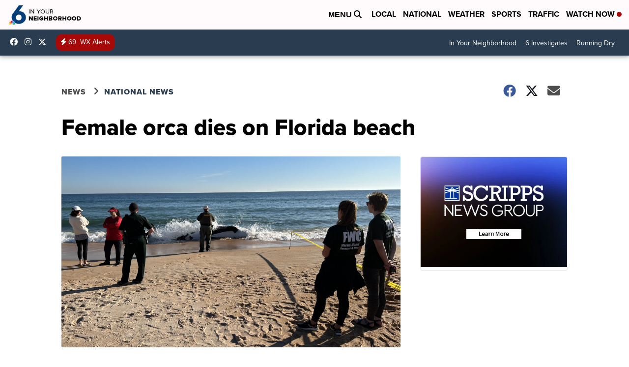

--- FILE ---
content_type: application/javascript; charset=utf-8
request_url: https://fundingchoicesmessages.google.com/f/AGSKWxWc-LbJ208Cgq7rRQjyvADNVWTXjuSAagxCDzq4jPFPAB9gykuTij2SrYaqQKRg0uYVqM-a8QCeVATX4FGNBzWEpBC0Rci6gtPdCAv7mhGnTXV8peYJDrO4HQaDnTPkAPrRaskPZavPZBK9YBdkNkvzUTji73Rfb2uYsZeELeaJRWv0YxWoMYPWgVeq/_/ad_script_/txtad./adjsmp.?adcentric=/VASTAdPlugin.
body_size: -1290
content:
window['50f9466f-0e37-4da2-ae55-e6a14468a475'] = true;